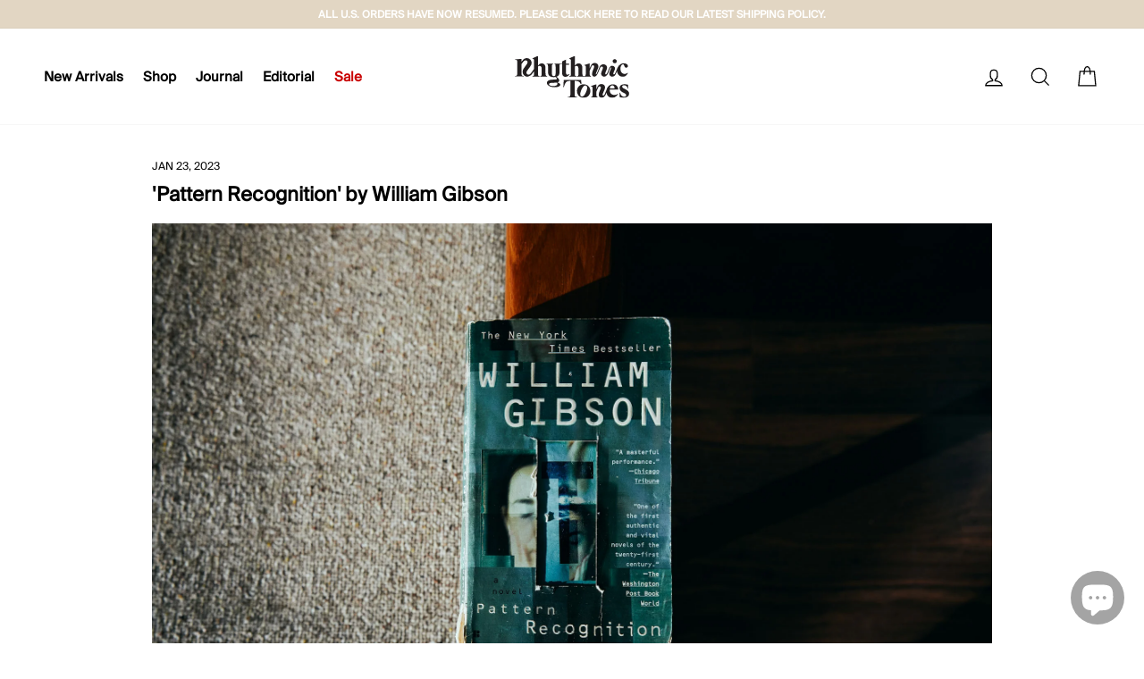

--- FILE ---
content_type: image/svg+xml
request_url: https://rhythmictones.com/cdn/shop/files/logo.svg?v=1676481480&width=130
body_size: 1819
content:
<svg xmlns="http://www.w3.org/2000/svg" viewBox="0 0 1079.87 391.7"><defs><style>.a{fill:#231f20;}</style></defs><rect class="a" x="649.15" y="189.12" width="0.54" height="3.58"/><path class="a" d="M1063.59,270.37V306.2h-4C1054.64,281.34,1036.94,274,1024,274c-10.53,0-16.13,5.38-16.13,12.1,0,8.06,4.93,13.43,16.35,19l13.44,6.5c25.09,12.09,34.72,24.19,34.72,41.21,0,26-26.66,38.3-50.4,38.3-11.87,0-27.1-2.24-37.85-6.94V343.83h4c7.84,28.67,21.95,37.85,38.53,37.85,9,0,18.59-4,18.59-13.66,0-8.06-4.48-14.11-20.83-21.95l-12.1-5.82c-17.69-8.51-28.67-22.62-28.67-40.54,0-22.4,20.83-34.49,45.25-34.49C1041.64,265.22,1055.08,267.23,1063.59,270.37Z"/><path class="a" d="M648.66,265.47c-37.41,0-62.27,29.56-62.27,61.14,0,38.3,25.76,64.29,62.27,64.29,37.62,0,62.71-28.9,62.71-62.72C711.37,291,684.05,265.47,648.66,265.47ZM627,378.58c-20.29-10-6.57-47.44,3.73-68.33,11.1-22.5,24.73-40,40.39-32.27,20.09,9.9,6.17,47.24-3.54,66.93C657.1,366.2,642.89,386.41,627,378.58Z"/><path class="a" d="M935,365.26c-24.41,0-43-16.58-43-46.14,0-1.79.22-3.58.22-5.38h78.62c-1.12-30.23-21.28-47.93-50.85-47.93-27,0-50.43,20.31-57.3,49.17l0-.12c-3.08,8-12.8,31-15.9,39-5.63,14.47-11.6,18.41-17.74,15.72s-3.09-12.34-1.14-17.34c4.06-10.46,11.88-28.87,15.74-38.51,13.59-34-9.58-45.46-16.86-48.19-15.2-5.7-38.71-1.93-49,21.56-3,6.89-6.57,15.14-10.21,23.68V265.38l-51.52,16.1v3.58c14.79.68,15.23,2.69,15.23,22.4v50.17c0,22.4-.22,24.86-15.23,26.88v3.58h64.28v-3.58c-12.54-2-12.76-4.48-12.76-26.88V334c6.58-15.73,14-33.44,17.07-40.48,3.49-8,11.56-10.62,17.34-8,5.36,2.46,9.46,8.44,5,21.09-6.41,18-16.19,34-17.77,55.09-1.12,14.79,8.2,24.41,19.74,27.71,14.4,4.12,34.73-2.11,45.59-28.93.38-.94,4-10.33,6.84-17.91,3.74,28.11,23.36,48.62,54.88,48.62,26.65,0,44.57-19.93,53.3-35.39l-2.68-2.24C959.68,361,946.46,365.26,935,365.26Zm-18.59-90c13.22,0,20.38,12.1,20.83,29.57H892.71C894.28,286.64,902.56,275.22,916.45,275.22Z"/><path class="a" d="M571.6,234c31.62,0,43.59,13.53,49.64,30.12a42.19,42.19,0,0,1,6.25-2.22l-2.14-36.64c-18.14.45-48.6.45-66.52.45H529.71c-17.91,0-48.37,0-66.74-.45l-3.81,67h4.93C473.5,257.76,482.68,234,517,234h7.61V355.41c0,23.07-2.68,26.43-24.63,29.12v3.59h88.69v-3.59c-22-2.69-24.64-6-24.64-29.12V234Z"/><path class="a" d="M447.81,157.34V77h-9.4V72.23h10.07V51.47L484.1,35.19v37h29.56v11.2H484.1v67.64c0,21.5,3.58,25.31,14.33,25.31,4.48,0,10.08-1.57,16.35-6.5l2.47,2.24c-8.52,11-18.37,23.52-37.41,23.52C461.48,195.64,447.81,187.58,447.81,157.34Z"/><path class="a" d="M423.17,159.24V102.69c0-22.4.35-25.7,15.24-25.7V72.23h-64v3.59c12.47,2,12.47,4.47,12.47,26.87v62.49c0,8.9-.56,24.53-15.7,24.53-17.79,0-18.27-15.63-18.27-24.53l-.07-62.49c0-22.4.22-24.86,12.54-26.87V72.23L300.66,72v3.59c11.08.3,15.9,4.75,15.9,27.15v49.5c0,31.7,20.22,46.92,53.35,46.92a84.56,84.56,0,0,0,17.51-1.85c6.85,7.29,11.05,11.08,11.05,15.52,0,4-2,7.84-15,8.29l-24.64.9c-26.88.89-52.64,8.06-52.64,28.89,0,23.75,28.23,41.89,72.13,41.89,30.69,0,52.64-9,52.64-23.74,0-8.29-13-16.13-26.21-21.06,11.2-3.81,16.35-11.2,16.35-19.49,0-11.12-13.69-23.12-25.72-33.38C410,190.07,423.17,179.57,423.17,159.24Zm-19.1,102.82c0,13.89-19.71,19.71-39,19.71-20.61,0-39.64-5.6-39.64-16.57,0-10.08,11.64-12.77,31.8-13.44l30.47-1.12a83.48,83.48,0,0,0,11.42-1.12A17,17,0,0,1,404.07,262.06Z"/><path class="a" d="M293,162V112.74c0-29.79-16.12-42.55-34.49-42.55-19.71,0-30.24,13-35.84,23.29V58.54c0-22.4.68-46.91.9-58.56L171.14,23.19v3.58c14.78.67,15.23,11.3,15.23,23.2v71.51c-10.76,15.34-22.68,31.77-28.44,39.29-10.86,14.19-23.26,19.53-35.62,10.71-12.93-9.22-5.09-26.43,1-34.69,8.68-11.68,22.72-31.6,29.38-40.66,17.4-23.69,12.52-52.08-8.77-66.72-23-15.82-50.54-7.84-66.87,15.27-2.22,3.14-5,7.16-8.13,11.59V30.15l-61.58.19v3.58C26.86,36.61,29.55,40,29.55,63v97c0,23.07-2.69,26.43-22.17,29.12v3.58h84.5v-3.88C71.46,186.18,69,182.25,69,160V77.61c6.56-9,12.84-17.68,15.24-20.93,11.37-15.36,25.46-17.6,35.07-10.57,11.18,8.19,6.88,20.45-2.16,33.63s-22.28,30.78-27.24,37.67C77,135.27,73.12,168.18,99,186.87c27.38,19.82,58-2.86,70.67-21.28,4.56-6.63,10.59-14.67,16.74-23V162c0,22.4-.22,25.14-15.23,27.16v3.58h66.74v-3.58c-15-2-15.23-4.76-15.23-27.16V99.75c3.36-3.36,8.51-6,15.68-6,11.2,0,18.37,9,18.37,25.53V162c0,22.4-.23,25.14-12.55,27.16v3.58h64.73v-3.58C297.81,188.82,293,184.36,293,162Z"/><path class="a" d="M938.19,69.52a19.46,19.46,0,0,0,19.28-19.47c0-10.33-8.74-18.87-19.28-18.87-10.72,0-19.47,8.54-19.47,18.87A19.51,19.51,0,0,0,938.19,69.52Z"/><path class="a" d="M1059,158.71a42.2,42.2,0,0,1-27.33,10.07c-27.1,0-39.87-21.94-39.87-49,0-30.23,17-41,24.87-41,3.13,0,4.7,1.12,6.49,4.7l8.74,18.59c2.91,6.27,7.61,8.06,12.54,8.06,9.41,0,17-6.49,17-15.23,0-14.33-17.47-25.53-39.42-25.53a57.56,57.56,0,0,0-25.43,6.16l-.55.28A66.56,66.56,0,0,0,963.52,113c-7.2,18.39-11.71,27.17-18.19,43.67-5.42,13.81-11.63,17.41-16.27,16-5-1.57-5.86-5.72-.3-19.86,2.67-6.82,8.34-20.68,9-22.37,8.73-22.32-5-33.35-15-36.12-11.12-3.08-26.18-5.45-37.86,25.16-3.05,8-10.76,26.8-13.87,34.79-5.62,14.48-12.08,20.62-18.41,18.42s-.83-16.34,1.12-21.34c4.06-10.46,5-12.3,8.81-21.94,13.6-34-9.09-45.45-16.37-48.18-15.2-5.7-38.71-1.93-49,21.55-8.56,19.5-15,36.92-22.1,54.37-5.4,13.16-8.32,16.87-11.21,15.65-2.49-1.05-1.7-6.54,3.76-20.25,2.72-6.85,8.75-21.63,14.26-35.54,14.78-37.34-13-46.91-18.07-48.56C744.35,62.08,724.09,70,714.7,93.14c-1.13,2.79-5.15,12.2-9.55,22.48V70l-51.52,16.1v3.58c14.78.67,15.23,2.69,15.23,22.4v50.17c0,22.4-4.63,26.88-16,26.88h-.54c-11.07-.3-15.9-4.48-15.9-26.88v-49.5c0-29.79-16.12-42.55-34.49-42.55-19.71,0-30.24,13-35.84,23.29V58.56c0-22.4.68-46.91.9-58.56L514.55,23.21v3.58c14.78.67,15.23,11.57,15.23,23.48v112c0,22.4-.22,24.86-15.23,26.88v3.58h66.74v-3.58c-15-2-15.23-4.48-15.23-26.88V99.77c3.36-3.36,8.52-6,15.68-6,11.2,0,18.37,9,18.37,25.54v43c0,22.4-.22,24.86-12.54,26.88v3.58H717.91v-3.58c-12.54-2-12.76-4.48-12.76-26.88V138.71c8.66-20.73,13.63-33.05,16.66-39.95,3.57-8.15,10.61-12.42,17.79-10,3.33,1.14,10.49,4.78,5.42,21.09-5.71,18.34-16.35,35-17.79,55.09-.85,11.85,1,23.38,14.81,27.76,13.58,4.32,27.58-4.44,37.89-27.66,3.07-6.91,18.41-43,24.05-55.9a13.79,13.79,0,0,1,17.34-8c3.79,1.3,11.28,5.28,5,21.08-5.87,14.66-12.77,28.83-14.38,39.45-2.46,16.27,7.87,27.54,19.42,30.85,14.39,4.12,33.78-2,44.64-28.83.63-1.55,18.33-45.47,19-47,1.22-2.94,3.48-10.09,7.64-8.47,4.6,1.8,1.59,8.64-1.49,16.87-3.39,9.08-12.07,26.56-13.6,39.32-1.43,11.9,6.62,25.21,18.43,28.13C929,198.32,943,184.53,950.14,165c1.08-2.94,5.18-12.68,9.8-23.73,2.25,32.16,23.16,53.53,54.67,53.53,26,0,39-20.38,47-33.82Z"/></svg>

--- FILE ---
content_type: text/plain; charset=utf-8
request_url: https://d-ipv6.mmapiws.com/ant_squire
body_size: 157
content:
rhythmictones.com;019bd6bf-7b6e-7ffb-8591-130b509c1ea5:06b9ac7c6710ad96c24e52fba6efd23892d4461a